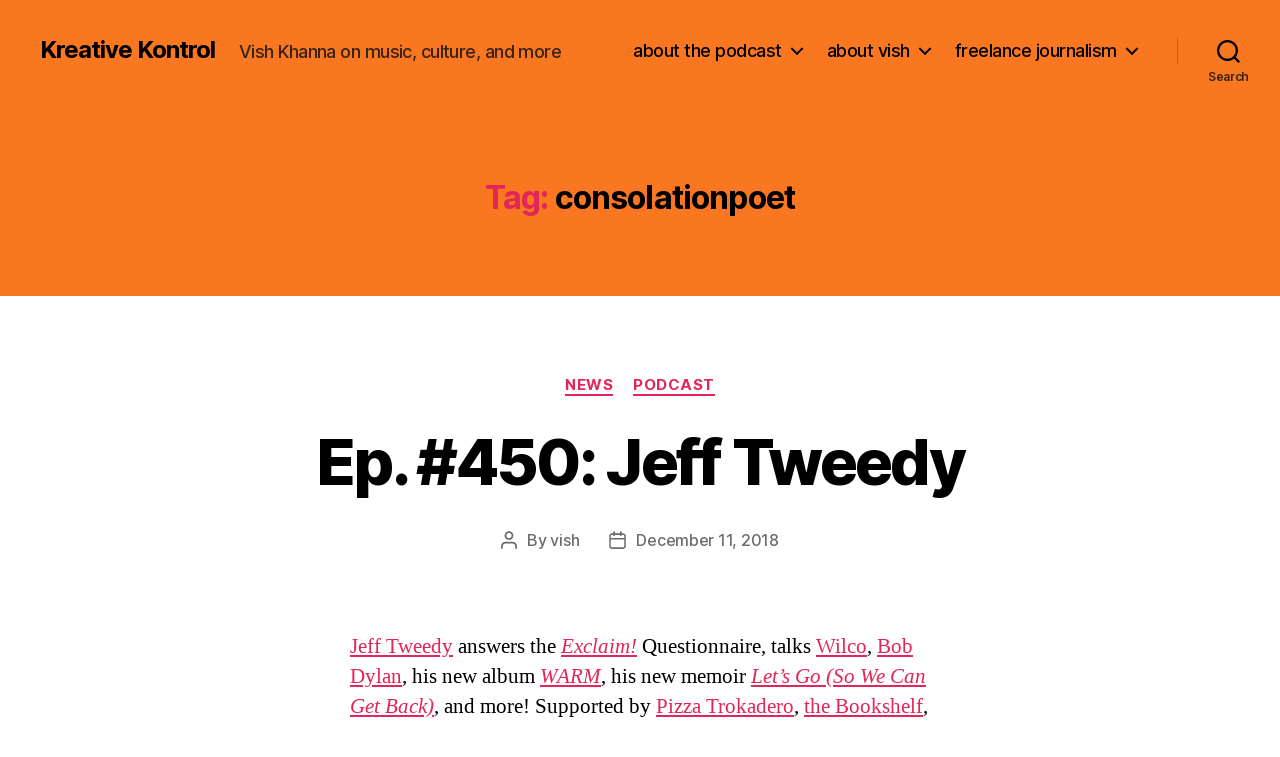

--- FILE ---
content_type: text/html; charset=UTF-8
request_url: http://vishkhanna.com/tag/consolationpoet/
body_size: 15289
content:
<!DOCTYPE html>

<html class="no-js" lang="en-US">

	<head>

		<meta charset="UTF-8">
		<meta name="viewport" content="width=device-width, initial-scale=1.0">

		<link rel="profile" href="https://gmpg.org/xfn/11">

		<meta name='robots' content='index, follow, max-image-preview:large, max-snippet:-1, max-video-preview:-1' />
	<style>img:is([sizes="auto" i], [sizes^="auto," i]) { contain-intrinsic-size: 3000px 1500px }</style>
	
	<!-- This site is optimized with the Yoast SEO plugin v26.3 - https://yoast.com/wordpress/plugins/seo/ -->
	<title>consolationpoet Archives - Kreative Kontrol</title>
	<link rel="canonical" href="http://vishkhanna.com/tag/consolationpoet/" />
	<meta property="og:locale" content="en_US" />
	<meta property="og:type" content="article" />
	<meta property="og:title" content="consolationpoet Archives - Kreative Kontrol" />
	<meta property="og:url" content="http://vishkhanna.com/tag/consolationpoet/" />
	<meta property="og:site_name" content="Kreative Kontrol" />
	<meta name="twitter:card" content="summary_large_image" />
	<script type="application/ld+json" class="yoast-schema-graph">{"@context":"https://schema.org","@graph":[{"@type":"CollectionPage","@id":"http://vishkhanna.com/tag/consolationpoet/","url":"http://vishkhanna.com/tag/consolationpoet/","name":"consolationpoet Archives - Kreative Kontrol","isPartOf":{"@id":"http://vishkhanna.com/#website"},"breadcrumb":{"@id":"http://vishkhanna.com/tag/consolationpoet/#breadcrumb"},"inLanguage":"en-US"},{"@type":"BreadcrumbList","@id":"http://vishkhanna.com/tag/consolationpoet/#breadcrumb","itemListElement":[{"@type":"ListItem","position":1,"name":"Home","item":"http://vishkhanna.com/"},{"@type":"ListItem","position":2,"name":"consolationpoet"}]},{"@type":"WebSite","@id":"http://vishkhanna.com/#website","url":"http://vishkhanna.com/","name":"Kreative Kontrol","description":"Vish Khanna on music, culture, and more","potentialAction":[{"@type":"SearchAction","target":{"@type":"EntryPoint","urlTemplate":"http://vishkhanna.com/?s={search_term_string}"},"query-input":{"@type":"PropertyValueSpecification","valueRequired":true,"valueName":"search_term_string"}}],"inLanguage":"en-US"}]}</script>
	<!-- / Yoast SEO plugin. -->


<script>
window._wpemojiSettings = {"baseUrl":"https:\/\/s.w.org\/images\/core\/emoji\/16.0.1\/72x72\/","ext":".png","svgUrl":"https:\/\/s.w.org\/images\/core\/emoji\/16.0.1\/svg\/","svgExt":".svg","source":{"concatemoji":"http:\/\/vishkhanna.com\/wp-includes\/js\/wp-emoji-release.min.js?ver=6.8.3"}};
/*! This file is auto-generated */
!function(s,n){var o,i,e;function c(e){try{var t={supportTests:e,timestamp:(new Date).valueOf()};sessionStorage.setItem(o,JSON.stringify(t))}catch(e){}}function p(e,t,n){e.clearRect(0,0,e.canvas.width,e.canvas.height),e.fillText(t,0,0);var t=new Uint32Array(e.getImageData(0,0,e.canvas.width,e.canvas.height).data),a=(e.clearRect(0,0,e.canvas.width,e.canvas.height),e.fillText(n,0,0),new Uint32Array(e.getImageData(0,0,e.canvas.width,e.canvas.height).data));return t.every(function(e,t){return e===a[t]})}function u(e,t){e.clearRect(0,0,e.canvas.width,e.canvas.height),e.fillText(t,0,0);for(var n=e.getImageData(16,16,1,1),a=0;a<n.data.length;a++)if(0!==n.data[a])return!1;return!0}function f(e,t,n,a){switch(t){case"flag":return n(e,"\ud83c\udff3\ufe0f\u200d\u26a7\ufe0f","\ud83c\udff3\ufe0f\u200b\u26a7\ufe0f")?!1:!n(e,"\ud83c\udde8\ud83c\uddf6","\ud83c\udde8\u200b\ud83c\uddf6")&&!n(e,"\ud83c\udff4\udb40\udc67\udb40\udc62\udb40\udc65\udb40\udc6e\udb40\udc67\udb40\udc7f","\ud83c\udff4\u200b\udb40\udc67\u200b\udb40\udc62\u200b\udb40\udc65\u200b\udb40\udc6e\u200b\udb40\udc67\u200b\udb40\udc7f");case"emoji":return!a(e,"\ud83e\udedf")}return!1}function g(e,t,n,a){var r="undefined"!=typeof WorkerGlobalScope&&self instanceof WorkerGlobalScope?new OffscreenCanvas(300,150):s.createElement("canvas"),o=r.getContext("2d",{willReadFrequently:!0}),i=(o.textBaseline="top",o.font="600 32px Arial",{});return e.forEach(function(e){i[e]=t(o,e,n,a)}),i}function t(e){var t=s.createElement("script");t.src=e,t.defer=!0,s.head.appendChild(t)}"undefined"!=typeof Promise&&(o="wpEmojiSettingsSupports",i=["flag","emoji"],n.supports={everything:!0,everythingExceptFlag:!0},e=new Promise(function(e){s.addEventListener("DOMContentLoaded",e,{once:!0})}),new Promise(function(t){var n=function(){try{var e=JSON.parse(sessionStorage.getItem(o));if("object"==typeof e&&"number"==typeof e.timestamp&&(new Date).valueOf()<e.timestamp+604800&&"object"==typeof e.supportTests)return e.supportTests}catch(e){}return null}();if(!n){if("undefined"!=typeof Worker&&"undefined"!=typeof OffscreenCanvas&&"undefined"!=typeof URL&&URL.createObjectURL&&"undefined"!=typeof Blob)try{var e="postMessage("+g.toString()+"("+[JSON.stringify(i),f.toString(),p.toString(),u.toString()].join(",")+"));",a=new Blob([e],{type:"text/javascript"}),r=new Worker(URL.createObjectURL(a),{name:"wpTestEmojiSupports"});return void(r.onmessage=function(e){c(n=e.data),r.terminate(),t(n)})}catch(e){}c(n=g(i,f,p,u))}t(n)}).then(function(e){for(var t in e)n.supports[t]=e[t],n.supports.everything=n.supports.everything&&n.supports[t],"flag"!==t&&(n.supports.everythingExceptFlag=n.supports.everythingExceptFlag&&n.supports[t]);n.supports.everythingExceptFlag=n.supports.everythingExceptFlag&&!n.supports.flag,n.DOMReady=!1,n.readyCallback=function(){n.DOMReady=!0}}).then(function(){return e}).then(function(){var e;n.supports.everything||(n.readyCallback(),(e=n.source||{}).concatemoji?t(e.concatemoji):e.wpemoji&&e.twemoji&&(t(e.twemoji),t(e.wpemoji)))}))}((window,document),window._wpemojiSettings);
</script>
<link rel='stylesheet' id='embedpress-css-css' href='http://vishkhanna.com/wp-content/plugins/embedpress/assets/css/embedpress.css?ver=1762282032' media='all' />
<link rel='stylesheet' id='embedpress-blocks-style-css' href='http://vishkhanna.com/wp-content/plugins/embedpress/assets/css/blocks.build.css?ver=1762282032' media='all' />
<style id='wp-emoji-styles-inline-css'>

	img.wp-smiley, img.emoji {
		display: inline !important;
		border: none !important;
		box-shadow: none !important;
		height: 1em !important;
		width: 1em !important;
		margin: 0 0.07em !important;
		vertical-align: -0.1em !important;
		background: none !important;
		padding: 0 !important;
	}
</style>
<link rel='stylesheet' id='wp-block-library-css' href='http://vishkhanna.com/wp-includes/css/dist/block-library/style.min.css?ver=6.8.3' media='all' />
<style id='classic-theme-styles-inline-css'>
/*! This file is auto-generated */
.wp-block-button__link{color:#fff;background-color:#32373c;border-radius:9999px;box-shadow:none;text-decoration:none;padding:calc(.667em + 2px) calc(1.333em + 2px);font-size:1.125em}.wp-block-file__button{background:#32373c;color:#fff;text-decoration:none}
</style>
<style id='powerpress-player-block-style-inline-css'>


</style>
<style id='global-styles-inline-css'>
:root{--wp--preset--aspect-ratio--square: 1;--wp--preset--aspect-ratio--4-3: 4/3;--wp--preset--aspect-ratio--3-4: 3/4;--wp--preset--aspect-ratio--3-2: 3/2;--wp--preset--aspect-ratio--2-3: 2/3;--wp--preset--aspect-ratio--16-9: 16/9;--wp--preset--aspect-ratio--9-16: 9/16;--wp--preset--color--black: #000000;--wp--preset--color--cyan-bluish-gray: #abb8c3;--wp--preset--color--white: #ffffff;--wp--preset--color--pale-pink: #f78da7;--wp--preset--color--vivid-red: #cf2e2e;--wp--preset--color--luminous-vivid-orange: #ff6900;--wp--preset--color--luminous-vivid-amber: #fcb900;--wp--preset--color--light-green-cyan: #7bdcb5;--wp--preset--color--vivid-green-cyan: #00d084;--wp--preset--color--pale-cyan-blue: #8ed1fc;--wp--preset--color--vivid-cyan-blue: #0693e3;--wp--preset--color--vivid-purple: #9b51e0;--wp--preset--color--accent: #e22658;--wp--preset--color--primary: #000000;--wp--preset--color--secondary: #6d6d6d;--wp--preset--color--subtle-background: #dbdbdb;--wp--preset--color--background: #ffffff;--wp--preset--gradient--vivid-cyan-blue-to-vivid-purple: linear-gradient(135deg,rgba(6,147,227,1) 0%,rgb(155,81,224) 100%);--wp--preset--gradient--light-green-cyan-to-vivid-green-cyan: linear-gradient(135deg,rgb(122,220,180) 0%,rgb(0,208,130) 100%);--wp--preset--gradient--luminous-vivid-amber-to-luminous-vivid-orange: linear-gradient(135deg,rgba(252,185,0,1) 0%,rgba(255,105,0,1) 100%);--wp--preset--gradient--luminous-vivid-orange-to-vivid-red: linear-gradient(135deg,rgba(255,105,0,1) 0%,rgb(207,46,46) 100%);--wp--preset--gradient--very-light-gray-to-cyan-bluish-gray: linear-gradient(135deg,rgb(238,238,238) 0%,rgb(169,184,195) 100%);--wp--preset--gradient--cool-to-warm-spectrum: linear-gradient(135deg,rgb(74,234,220) 0%,rgb(151,120,209) 20%,rgb(207,42,186) 40%,rgb(238,44,130) 60%,rgb(251,105,98) 80%,rgb(254,248,76) 100%);--wp--preset--gradient--blush-light-purple: linear-gradient(135deg,rgb(255,206,236) 0%,rgb(152,150,240) 100%);--wp--preset--gradient--blush-bordeaux: linear-gradient(135deg,rgb(254,205,165) 0%,rgb(254,45,45) 50%,rgb(107,0,62) 100%);--wp--preset--gradient--luminous-dusk: linear-gradient(135deg,rgb(255,203,112) 0%,rgb(199,81,192) 50%,rgb(65,88,208) 100%);--wp--preset--gradient--pale-ocean: linear-gradient(135deg,rgb(255,245,203) 0%,rgb(182,227,212) 50%,rgb(51,167,181) 100%);--wp--preset--gradient--electric-grass: linear-gradient(135deg,rgb(202,248,128) 0%,rgb(113,206,126) 100%);--wp--preset--gradient--midnight: linear-gradient(135deg,rgb(2,3,129) 0%,rgb(40,116,252) 100%);--wp--preset--font-size--small: 18px;--wp--preset--font-size--medium: 20px;--wp--preset--font-size--large: 26.25px;--wp--preset--font-size--x-large: 42px;--wp--preset--font-size--normal: 21px;--wp--preset--font-size--larger: 32px;--wp--preset--spacing--20: 0.44rem;--wp--preset--spacing--30: 0.67rem;--wp--preset--spacing--40: 1rem;--wp--preset--spacing--50: 1.5rem;--wp--preset--spacing--60: 2.25rem;--wp--preset--spacing--70: 3.38rem;--wp--preset--spacing--80: 5.06rem;--wp--preset--shadow--natural: 6px 6px 9px rgba(0, 0, 0, 0.2);--wp--preset--shadow--deep: 12px 12px 50px rgba(0, 0, 0, 0.4);--wp--preset--shadow--sharp: 6px 6px 0px rgba(0, 0, 0, 0.2);--wp--preset--shadow--outlined: 6px 6px 0px -3px rgba(255, 255, 255, 1), 6px 6px rgba(0, 0, 0, 1);--wp--preset--shadow--crisp: 6px 6px 0px rgba(0, 0, 0, 1);}:where(.is-layout-flex){gap: 0.5em;}:where(.is-layout-grid){gap: 0.5em;}body .is-layout-flex{display: flex;}.is-layout-flex{flex-wrap: wrap;align-items: center;}.is-layout-flex > :is(*, div){margin: 0;}body .is-layout-grid{display: grid;}.is-layout-grid > :is(*, div){margin: 0;}:where(.wp-block-columns.is-layout-flex){gap: 2em;}:where(.wp-block-columns.is-layout-grid){gap: 2em;}:where(.wp-block-post-template.is-layout-flex){gap: 1.25em;}:where(.wp-block-post-template.is-layout-grid){gap: 1.25em;}.has-black-color{color: var(--wp--preset--color--black) !important;}.has-cyan-bluish-gray-color{color: var(--wp--preset--color--cyan-bluish-gray) !important;}.has-white-color{color: var(--wp--preset--color--white) !important;}.has-pale-pink-color{color: var(--wp--preset--color--pale-pink) !important;}.has-vivid-red-color{color: var(--wp--preset--color--vivid-red) !important;}.has-luminous-vivid-orange-color{color: var(--wp--preset--color--luminous-vivid-orange) !important;}.has-luminous-vivid-amber-color{color: var(--wp--preset--color--luminous-vivid-amber) !important;}.has-light-green-cyan-color{color: var(--wp--preset--color--light-green-cyan) !important;}.has-vivid-green-cyan-color{color: var(--wp--preset--color--vivid-green-cyan) !important;}.has-pale-cyan-blue-color{color: var(--wp--preset--color--pale-cyan-blue) !important;}.has-vivid-cyan-blue-color{color: var(--wp--preset--color--vivid-cyan-blue) !important;}.has-vivid-purple-color{color: var(--wp--preset--color--vivid-purple) !important;}.has-black-background-color{background-color: var(--wp--preset--color--black) !important;}.has-cyan-bluish-gray-background-color{background-color: var(--wp--preset--color--cyan-bluish-gray) !important;}.has-white-background-color{background-color: var(--wp--preset--color--white) !important;}.has-pale-pink-background-color{background-color: var(--wp--preset--color--pale-pink) !important;}.has-vivid-red-background-color{background-color: var(--wp--preset--color--vivid-red) !important;}.has-luminous-vivid-orange-background-color{background-color: var(--wp--preset--color--luminous-vivid-orange) !important;}.has-luminous-vivid-amber-background-color{background-color: var(--wp--preset--color--luminous-vivid-amber) !important;}.has-light-green-cyan-background-color{background-color: var(--wp--preset--color--light-green-cyan) !important;}.has-vivid-green-cyan-background-color{background-color: var(--wp--preset--color--vivid-green-cyan) !important;}.has-pale-cyan-blue-background-color{background-color: var(--wp--preset--color--pale-cyan-blue) !important;}.has-vivid-cyan-blue-background-color{background-color: var(--wp--preset--color--vivid-cyan-blue) !important;}.has-vivid-purple-background-color{background-color: var(--wp--preset--color--vivid-purple) !important;}.has-black-border-color{border-color: var(--wp--preset--color--black) !important;}.has-cyan-bluish-gray-border-color{border-color: var(--wp--preset--color--cyan-bluish-gray) !important;}.has-white-border-color{border-color: var(--wp--preset--color--white) !important;}.has-pale-pink-border-color{border-color: var(--wp--preset--color--pale-pink) !important;}.has-vivid-red-border-color{border-color: var(--wp--preset--color--vivid-red) !important;}.has-luminous-vivid-orange-border-color{border-color: var(--wp--preset--color--luminous-vivid-orange) !important;}.has-luminous-vivid-amber-border-color{border-color: var(--wp--preset--color--luminous-vivid-amber) !important;}.has-light-green-cyan-border-color{border-color: var(--wp--preset--color--light-green-cyan) !important;}.has-vivid-green-cyan-border-color{border-color: var(--wp--preset--color--vivid-green-cyan) !important;}.has-pale-cyan-blue-border-color{border-color: var(--wp--preset--color--pale-cyan-blue) !important;}.has-vivid-cyan-blue-border-color{border-color: var(--wp--preset--color--vivid-cyan-blue) !important;}.has-vivid-purple-border-color{border-color: var(--wp--preset--color--vivid-purple) !important;}.has-vivid-cyan-blue-to-vivid-purple-gradient-background{background: var(--wp--preset--gradient--vivid-cyan-blue-to-vivid-purple) !important;}.has-light-green-cyan-to-vivid-green-cyan-gradient-background{background: var(--wp--preset--gradient--light-green-cyan-to-vivid-green-cyan) !important;}.has-luminous-vivid-amber-to-luminous-vivid-orange-gradient-background{background: var(--wp--preset--gradient--luminous-vivid-amber-to-luminous-vivid-orange) !important;}.has-luminous-vivid-orange-to-vivid-red-gradient-background{background: var(--wp--preset--gradient--luminous-vivid-orange-to-vivid-red) !important;}.has-very-light-gray-to-cyan-bluish-gray-gradient-background{background: var(--wp--preset--gradient--very-light-gray-to-cyan-bluish-gray) !important;}.has-cool-to-warm-spectrum-gradient-background{background: var(--wp--preset--gradient--cool-to-warm-spectrum) !important;}.has-blush-light-purple-gradient-background{background: var(--wp--preset--gradient--blush-light-purple) !important;}.has-blush-bordeaux-gradient-background{background: var(--wp--preset--gradient--blush-bordeaux) !important;}.has-luminous-dusk-gradient-background{background: var(--wp--preset--gradient--luminous-dusk) !important;}.has-pale-ocean-gradient-background{background: var(--wp--preset--gradient--pale-ocean) !important;}.has-electric-grass-gradient-background{background: var(--wp--preset--gradient--electric-grass) !important;}.has-midnight-gradient-background{background: var(--wp--preset--gradient--midnight) !important;}.has-small-font-size{font-size: var(--wp--preset--font-size--small) !important;}.has-medium-font-size{font-size: var(--wp--preset--font-size--medium) !important;}.has-large-font-size{font-size: var(--wp--preset--font-size--large) !important;}.has-x-large-font-size{font-size: var(--wp--preset--font-size--x-large) !important;}
:where(.wp-block-post-template.is-layout-flex){gap: 1.25em;}:where(.wp-block-post-template.is-layout-grid){gap: 1.25em;}
:where(.wp-block-columns.is-layout-flex){gap: 2em;}:where(.wp-block-columns.is-layout-grid){gap: 2em;}
:root :where(.wp-block-pullquote){font-size: 1.5em;line-height: 1.6;}
</style>
<link rel='stylesheet' id='twentytwenty-style-css' href='http://vishkhanna.com/wp-content/themes/twentytwenty/style.css?ver=2.9' media='all' />
<style id='twentytwenty-style-inline-css'>
.color-accent,.color-accent-hover:hover,.color-accent-hover:focus,:root .has-accent-color,.has-drop-cap:not(:focus):first-letter,.wp-block-button.is-style-outline,a { color: #e22658; }blockquote,.border-color-accent,.border-color-accent-hover:hover,.border-color-accent-hover:focus { border-color: #e22658; }button,.button,.faux-button,.wp-block-button__link,.wp-block-file .wp-block-file__button,input[type="button"],input[type="reset"],input[type="submit"],.bg-accent,.bg-accent-hover:hover,.bg-accent-hover:focus,:root .has-accent-background-color,.comment-reply-link { background-color: #e22658; }.fill-children-accent,.fill-children-accent * { fill: #e22658; }:root .has-background-color,button,.button,.faux-button,.wp-block-button__link,.wp-block-file__button,input[type="button"],input[type="reset"],input[type="submit"],.wp-block-button,.comment-reply-link,.has-background.has-primary-background-color:not(.has-text-color),.has-background.has-primary-background-color *:not(.has-text-color),.has-background.has-accent-background-color:not(.has-text-color),.has-background.has-accent-background-color *:not(.has-text-color) { color: #ffffff; }:root .has-background-background-color { background-color: #ffffff; }body,.entry-title a,:root .has-primary-color { color: #000000; }:root .has-primary-background-color { background-color: #000000; }cite,figcaption,.wp-caption-text,.post-meta,.entry-content .wp-block-archives li,.entry-content .wp-block-categories li,.entry-content .wp-block-latest-posts li,.wp-block-latest-comments__comment-date,.wp-block-latest-posts__post-date,.wp-block-embed figcaption,.wp-block-image figcaption,.wp-block-pullquote cite,.comment-metadata,.comment-respond .comment-notes,.comment-respond .logged-in-as,.pagination .dots,.entry-content hr:not(.has-background),hr.styled-separator,:root .has-secondary-color { color: #6d6d6d; }:root .has-secondary-background-color { background-color: #6d6d6d; }pre,fieldset,input,textarea,table,table *,hr { border-color: #dbdbdb; }caption,code,code,kbd,samp,.wp-block-table.is-style-stripes tbody tr:nth-child(odd),:root .has-subtle-background-background-color { background-color: #dbdbdb; }.wp-block-table.is-style-stripes { border-bottom-color: #dbdbdb; }.wp-block-latest-posts.is-grid li { border-top-color: #dbdbdb; }:root .has-subtle-background-color { color: #dbdbdb; }body:not(.overlay-header) .primary-menu > li > a,body:not(.overlay-header) .primary-menu > li > .icon,.modal-menu a,.footer-menu a, .footer-widgets a:where(:not(.wp-block-button__link)),#site-footer .wp-block-button.is-style-outline,.wp-block-pullquote:before,.singular:not(.overlay-header) .entry-header a,.archive-header a,.header-footer-group .color-accent,.header-footer-group .color-accent-hover:hover { color: #690621; }.social-icons a,#site-footer button:not(.toggle),#site-footer .button,#site-footer .faux-button,#site-footer .wp-block-button__link,#site-footer .wp-block-file__button,#site-footer input[type="button"],#site-footer input[type="reset"],#site-footer input[type="submit"] { background-color: #690621; }.social-icons a,body:not(.overlay-header) .primary-menu ul,.header-footer-group button,.header-footer-group .button,.header-footer-group .faux-button,.header-footer-group .wp-block-button:not(.is-style-outline) .wp-block-button__link,.header-footer-group .wp-block-file__button,.header-footer-group input[type="button"],.header-footer-group input[type="reset"],.header-footer-group input[type="submit"] { color: #f97720; }#site-header,.footer-nav-widgets-wrapper,#site-footer,.menu-modal,.menu-modal-inner,.search-modal-inner,.archive-header,.singular .entry-header,.singular .featured-media:before,.wp-block-pullquote:before { background-color: #f97720; }.header-footer-group,body:not(.overlay-header) #site-header .toggle,.menu-modal .toggle { color: #000000; }body:not(.overlay-header) .primary-menu ul { background-color: #000000; }body:not(.overlay-header) .primary-menu > li > ul:after { border-bottom-color: #000000; }body:not(.overlay-header) .primary-menu ul ul:after { border-left-color: #000000; }.site-description,body:not(.overlay-header) .toggle-inner .toggle-text,.widget .post-date,.widget .rss-date,.widget_archive li,.widget_categories li,.widget cite,.widget_pages li,.widget_meta li,.widget_nav_menu li,.powered-by-wordpress,.footer-credits .privacy-policy,.to-the-top,.singular .entry-header .post-meta,.singular:not(.overlay-header) .entry-header .post-meta a { color: #382214; }.header-footer-group pre,.header-footer-group fieldset,.header-footer-group input,.header-footer-group textarea,.header-footer-group table,.header-footer-group table *,.footer-nav-widgets-wrapper,#site-footer,.menu-modal nav *,.footer-widgets-outer-wrapper,.footer-top { border-color: #da5a05; }.header-footer-group table caption,body:not(.overlay-header) .header-inner .toggle-wrapper::before { background-color: #da5a05; }
</style>
<link rel='stylesheet' id='twentytwenty-fonts-css' href='http://vishkhanna.com/wp-content/themes/twentytwenty/assets/css/font-inter.css?ver=2.9' media='all' />
<link rel='stylesheet' id='twentytwenty-print-style-css' href='http://vishkhanna.com/wp-content/themes/twentytwenty/print.css?ver=2.9' media='print' />
<link rel='stylesheet' id='flick-css' href='http://vishkhanna.com/wp-content/plugins/mailchimp/assets/css/flick/flick.css?ver=2.0.0' media='all' />
<link rel='stylesheet' id='mailchimp_sf_main_css-css' href='http://vishkhanna.com/wp-content/plugins/mailchimp/assets/css/frontend.css?ver=2.0.0' media='all' />
<link rel='stylesheet' id='cb_p6-css-main-css' href='http://vishkhanna.com/wp-content/plugins/patron-button-and-widgets-by-codebard/plugin/templates/default/style.css?ver=6.8.3' media='all' />
<script src="http://vishkhanna.com/wp-includes/js/jquery/jquery.min.js?ver=3.7.1" id="jquery-core-js"></script>
<script src="http://vishkhanna.com/wp-includes/js/jquery/jquery-migrate.min.js?ver=3.4.1" id="jquery-migrate-js"></script>
<link rel="https://api.w.org/" href="http://vishkhanna.com/wp-json/" /><link rel="alternate" title="JSON" type="application/json" href="http://vishkhanna.com/wp-json/wp/v2/tags/5984" /><link rel="EditURI" type="application/rsd+xml" title="RSD" href="http://vishkhanna.com/xmlrpc.php?rsd" />
<meta name="generator" content="WordPress 6.8.3" />
<link rel="icon" href="http://vishkhanna.com/wp-content/uploads/2017/04/kreative_kontrol_head_logo_favicon.jpg" type="image/x-icon" /><script>
  (function(i,s,o,g,r,a,m){i['GoogleAnalyticsObject']=r;i[r]=i[r]||function(){
  (i[r].q=i[r].q||[]).push(arguments)},i[r].l=1*new Date();a=s.createElement(o),
  m=s.getElementsByTagName(o)[0];a.async=1;a.src=g;m.parentNode.insertBefore(a,m)
  })(window,document,'script','//www.google-analytics.com/analytics.js','ga');

  ga('create', 'UA-41888911-1', 'vishkhanna.com');
  ga('send', 'pageview');

</script>            <script type="text/javascript"><!--
                                function powerpress_pinw(pinw_url){window.open(pinw_url, 'PowerPressPlayer','toolbar=0,status=0,resizable=1,width=460,height=320');	return false;}
                //-->

                // tabnab protection
                window.addEventListener('load', function () {
                    // make all links have rel="noopener noreferrer"
                    document.querySelectorAll('a[target="_blank"]').forEach(link => {
                        link.setAttribute('rel', 'noopener noreferrer');
                    });
                });
            </script>
            	<script>document.documentElement.className = document.documentElement.className.replace( 'no-js', 'js' );</script>
	<style id="custom-background-css">
body.custom-background { background-color: #ffffff; }
</style>
	<link rel="icon" href="http://vishkhanna.com/wp-content/uploads/2019/11/cropped-kreative_kontrol_head_logo_3000x3000_orange-scaled-32x32.jpg" sizes="32x32" />
<link rel="icon" href="http://vishkhanna.com/wp-content/uploads/2019/11/cropped-kreative_kontrol_head_logo_3000x3000_orange-scaled-192x192.jpg" sizes="192x192" />
<link rel="apple-touch-icon" href="http://vishkhanna.com/wp-content/uploads/2019/11/cropped-kreative_kontrol_head_logo_3000x3000_orange-scaled-180x180.jpg" />
<meta name="msapplication-TileImage" content="http://vishkhanna.com/wp-content/uploads/2019/11/cropped-kreative_kontrol_head_logo_3000x3000_orange-scaled-270x270.jpg" />

	</head>

	<body class="archive tag tag-consolationpoet tag-5984 custom-background wp-embed-responsive wp-theme-twentytwenty enable-search-modal has-no-pagination showing-comments show-avatars footer-top-visible">

		<a class="skip-link screen-reader-text" href="#site-content">Skip to the content</a>
		<header id="site-header" class="header-footer-group">

			<div class="header-inner section-inner">

				<div class="header-titles-wrapper">

					
						<button class="toggle search-toggle mobile-search-toggle" data-toggle-target=".search-modal" data-toggle-body-class="showing-search-modal" data-set-focus=".search-modal .search-field" aria-expanded="false">
							<span class="toggle-inner">
								<span class="toggle-icon">
									<svg class="svg-icon" aria-hidden="true" role="img" focusable="false" xmlns="http://www.w3.org/2000/svg" width="23" height="23" viewBox="0 0 23 23"><path d="M38.710696,48.0601792 L43,52.3494831 L41.3494831,54 L37.0601792,49.710696 C35.2632422,51.1481185 32.9839107,52.0076499 30.5038249,52.0076499 C24.7027226,52.0076499 20,47.3049272 20,41.5038249 C20,35.7027226 24.7027226,31 30.5038249,31 C36.3049272,31 41.0076499,35.7027226 41.0076499,41.5038249 C41.0076499,43.9839107 40.1481185,46.2632422 38.710696,48.0601792 Z M36.3875844,47.1716785 C37.8030221,45.7026647 38.6734666,43.7048964 38.6734666,41.5038249 C38.6734666,36.9918565 35.0157934,33.3341833 30.5038249,33.3341833 C25.9918565,33.3341833 22.3341833,36.9918565 22.3341833,41.5038249 C22.3341833,46.0157934 25.9918565,49.6734666 30.5038249,49.6734666 C32.7048964,49.6734666 34.7026647,48.8030221 36.1716785,47.3875844 C36.2023931,47.347638 36.2360451,47.3092237 36.2726343,47.2726343 C36.3092237,47.2360451 36.347638,47.2023931 36.3875844,47.1716785 Z" transform="translate(-20 -31)" /></svg>								</span>
								<span class="toggle-text">Search</span>
							</span>
						</button><!-- .search-toggle -->

					
					<div class="header-titles">

						<div class="site-title faux-heading"><a href="http://vishkhanna.com/" rel="home">Kreative Kontrol</a></div><div class="site-description">Vish Khanna on music, culture, and more</div><!-- .site-description -->
					</div><!-- .header-titles -->

					<button class="toggle nav-toggle mobile-nav-toggle" data-toggle-target=".menu-modal"  data-toggle-body-class="showing-menu-modal" aria-expanded="false" data-set-focus=".close-nav-toggle">
						<span class="toggle-inner">
							<span class="toggle-icon">
								<svg class="svg-icon" aria-hidden="true" role="img" focusable="false" xmlns="http://www.w3.org/2000/svg" width="26" height="7" viewBox="0 0 26 7"><path fill-rule="evenodd" d="M332.5,45 C330.567003,45 329,43.4329966 329,41.5 C329,39.5670034 330.567003,38 332.5,38 C334.432997,38 336,39.5670034 336,41.5 C336,43.4329966 334.432997,45 332.5,45 Z M342,45 C340.067003,45 338.5,43.4329966 338.5,41.5 C338.5,39.5670034 340.067003,38 342,38 C343.932997,38 345.5,39.5670034 345.5,41.5 C345.5,43.4329966 343.932997,45 342,45 Z M351.5,45 C349.567003,45 348,43.4329966 348,41.5 C348,39.5670034 349.567003,38 351.5,38 C353.432997,38 355,39.5670034 355,41.5 C355,43.4329966 353.432997,45 351.5,45 Z" transform="translate(-329 -38)" /></svg>							</span>
							<span class="toggle-text">Menu</span>
						</span>
					</button><!-- .nav-toggle -->

				</div><!-- .header-titles-wrapper -->

				<div class="header-navigation-wrapper">

					
							<nav class="primary-menu-wrapper" aria-label="Horizontal">

								<ul class="primary-menu reset-list-style">

								<li class="page_item page-item-1530 page_item_has_children menu-item-has-children"><a href="http://vishkhanna.com/kreative-kontrol/">about the podcast</a><span class="icon"></span>
<ul class='children'>
	<li class="page_item page-item-37336"><a href="http://vishkhanna.com/kreative-kontrol/episodes-guest-list/">Episodes/Guest List</a></li>
	<li class="page_item page-item-133675"><a href="http://vishkhanna.com/kreative-kontrol/patreon-exklusives/">Patreon ExKlusives</a></li>
</ul>
</li>
<li class="page_item page-item-2 page_item_has_children menu-item-has-children"><a href="http://vishkhanna.com/about/">about vish</a><span class="icon"></span>
<ul class='children'>
	<li class="page_item page-item-138190"><a href="http://vishkhanna.com/about/photos-of-vish/">photos of vish</a></li>
	<li class="page_item page-item-10 page_item_has_children menu-item-has-children"><a href="http://vishkhanna.com/about/mich-vish-interracial-morning-show/">Mich Vish Interracial Morning Show!</a><span class="icon"></span>
	<ul class='children'>
		<li class="page_item page-item-148"><a href="http://vishkhanna.com/about/mich-vish-interracial-morning-show/2005-episodesinterviews/">2005 Episodes/Interviews</a></li>
		<li class="page_item page-item-151"><a href="http://vishkhanna.com/about/mich-vish-interracial-morning-show/2006-episodesinterviews/">2006 Episodes/Interviews</a></li>
		<li class="page_item page-item-154"><a href="http://vishkhanna.com/about/mich-vish-interracial-morning-show/2007-episodesinterviews/">2007 Episodes/Interviews</a></li>
		<li class="page_item page-item-157"><a href="http://vishkhanna.com/about/mich-vish-interracial-morning-show/2008-episodesinterviews/">2008 Episodes/Interviews</a></li>
		<li class="page_item page-item-501"><a href="http://vishkhanna.com/about/mich-vish-interracial-morning-show/2009-episodesinterviews/">2009 Episodes/Interviews</a></li>
		<li class="page_item page-item-1125"><a href="http://vishkhanna.com/about/mich-vish-interracial-morning-show/2010-episodesinterviews/">2010 Episodes/Interviews</a></li>
	</ul>
</li>
	<li class="page_item page-item-21"><a href="http://vishkhanna.com/about/discography-that-no-one-cares-about/">Discography</a></li>
</ul>
</li>
<li class="page_item page-item-8 page_item_has_children menu-item-has-children"><a href="http://vishkhanna.com/articles/">freelance journalism</a><span class="icon"></span>
<ul class='children'>
	<li class="page_item page-item-683"><a href="http://vishkhanna.com/articles/signal-to-noise-pieces/">Signal to Noise Pieces</a></li>
</ul>
</li>

								</ul>

							</nav><!-- .primary-menu-wrapper -->

						
						<div class="header-toggles hide-no-js">

						
							<div class="toggle-wrapper search-toggle-wrapper">

								<button class="toggle search-toggle desktop-search-toggle" data-toggle-target=".search-modal" data-toggle-body-class="showing-search-modal" data-set-focus=".search-modal .search-field" aria-expanded="false">
									<span class="toggle-inner">
										<svg class="svg-icon" aria-hidden="true" role="img" focusable="false" xmlns="http://www.w3.org/2000/svg" width="23" height="23" viewBox="0 0 23 23"><path d="M38.710696,48.0601792 L43,52.3494831 L41.3494831,54 L37.0601792,49.710696 C35.2632422,51.1481185 32.9839107,52.0076499 30.5038249,52.0076499 C24.7027226,52.0076499 20,47.3049272 20,41.5038249 C20,35.7027226 24.7027226,31 30.5038249,31 C36.3049272,31 41.0076499,35.7027226 41.0076499,41.5038249 C41.0076499,43.9839107 40.1481185,46.2632422 38.710696,48.0601792 Z M36.3875844,47.1716785 C37.8030221,45.7026647 38.6734666,43.7048964 38.6734666,41.5038249 C38.6734666,36.9918565 35.0157934,33.3341833 30.5038249,33.3341833 C25.9918565,33.3341833 22.3341833,36.9918565 22.3341833,41.5038249 C22.3341833,46.0157934 25.9918565,49.6734666 30.5038249,49.6734666 C32.7048964,49.6734666 34.7026647,48.8030221 36.1716785,47.3875844 C36.2023931,47.347638 36.2360451,47.3092237 36.2726343,47.2726343 C36.3092237,47.2360451 36.347638,47.2023931 36.3875844,47.1716785 Z" transform="translate(-20 -31)" /></svg>										<span class="toggle-text">Search</span>
									</span>
								</button><!-- .search-toggle -->

							</div>

							
						</div><!-- .header-toggles -->
						
				</div><!-- .header-navigation-wrapper -->

			</div><!-- .header-inner -->

			<div class="search-modal cover-modal header-footer-group" data-modal-target-string=".search-modal" role="dialog" aria-modal="true" aria-label="Search">

	<div class="search-modal-inner modal-inner">

		<div class="section-inner">

			<form role="search" aria-label="Search for:" method="get" class="search-form" action="http://vishkhanna.com/">
	<label for="search-form-1">
		<span class="screen-reader-text">
			Search for:		</span>
		<input type="search" id="search-form-1" class="search-field" placeholder="Search &hellip;" value="" name="s" />
	</label>
	<input type="submit" class="search-submit" value="Search" />
</form>

			<button class="toggle search-untoggle close-search-toggle fill-children-current-color" data-toggle-target=".search-modal" data-toggle-body-class="showing-search-modal" data-set-focus=".search-modal .search-field">
				<span class="screen-reader-text">
					Close search				</span>
				<svg class="svg-icon" aria-hidden="true" role="img" focusable="false" xmlns="http://www.w3.org/2000/svg" width="16" height="16" viewBox="0 0 16 16"><polygon fill="" fill-rule="evenodd" points="6.852 7.649 .399 1.195 1.445 .149 7.899 6.602 14.352 .149 15.399 1.195 8.945 7.649 15.399 14.102 14.352 15.149 7.899 8.695 1.445 15.149 .399 14.102" /></svg>			</button><!-- .search-toggle -->

		</div><!-- .section-inner -->

	</div><!-- .search-modal-inner -->

</div><!-- .menu-modal -->

		</header><!-- #site-header -->

		
<div class="menu-modal cover-modal header-footer-group" data-modal-target-string=".menu-modal">

	<div class="menu-modal-inner modal-inner">

		<div class="menu-wrapper section-inner">

			<div class="menu-top">

				<button class="toggle close-nav-toggle fill-children-current-color" data-toggle-target=".menu-modal" data-toggle-body-class="showing-menu-modal" data-set-focus=".menu-modal">
					<span class="toggle-text">Close Menu</span>
					<svg class="svg-icon" aria-hidden="true" role="img" focusable="false" xmlns="http://www.w3.org/2000/svg" width="16" height="16" viewBox="0 0 16 16"><polygon fill="" fill-rule="evenodd" points="6.852 7.649 .399 1.195 1.445 .149 7.899 6.602 14.352 .149 15.399 1.195 8.945 7.649 15.399 14.102 14.352 15.149 7.899 8.695 1.445 15.149 .399 14.102" /></svg>				</button><!-- .nav-toggle -->

				
					<nav class="mobile-menu" aria-label="Mobile">

						<ul class="modal-menu reset-list-style">

						<li class="page_item page-item-1530 page_item_has_children menu-item-has-children"><div class="ancestor-wrapper"><a href="http://vishkhanna.com/kreative-kontrol/">about the podcast</a><button class="toggle sub-menu-toggle fill-children-current-color" data-toggle-target=".menu-modal .page-item-1530 > ul" data-toggle-type="slidetoggle" data-toggle-duration="250" aria-expanded="false"><span class="screen-reader-text">Show sub menu</span><svg class="svg-icon" aria-hidden="true" role="img" focusable="false" xmlns="http://www.w3.org/2000/svg" width="20" height="12" viewBox="0 0 20 12"><polygon fill="" fill-rule="evenodd" points="1319.899 365.778 1327.678 358 1329.799 360.121 1319.899 370.021 1310 360.121 1312.121 358" transform="translate(-1310 -358)" /></svg></button></div><!-- .ancestor-wrapper -->
<ul class='children'>
	<li class="page_item page-item-37336"><div class="ancestor-wrapper"><a href="http://vishkhanna.com/kreative-kontrol/episodes-guest-list/">Episodes/Guest List</a></div><!-- .ancestor-wrapper --></li>
	<li class="page_item page-item-133675"><div class="ancestor-wrapper"><a href="http://vishkhanna.com/kreative-kontrol/patreon-exklusives/">Patreon ExKlusives</a></div><!-- .ancestor-wrapper --></li>
</ul>
</li>
<li class="page_item page-item-2 page_item_has_children menu-item-has-children"><div class="ancestor-wrapper"><a href="http://vishkhanna.com/about/">about vish</a><button class="toggle sub-menu-toggle fill-children-current-color" data-toggle-target=".menu-modal .page-item-2 > ul" data-toggle-type="slidetoggle" data-toggle-duration="250" aria-expanded="false"><span class="screen-reader-text">Show sub menu</span><svg class="svg-icon" aria-hidden="true" role="img" focusable="false" xmlns="http://www.w3.org/2000/svg" width="20" height="12" viewBox="0 0 20 12"><polygon fill="" fill-rule="evenodd" points="1319.899 365.778 1327.678 358 1329.799 360.121 1319.899 370.021 1310 360.121 1312.121 358" transform="translate(-1310 -358)" /></svg></button></div><!-- .ancestor-wrapper -->
<ul class='children'>
	<li class="page_item page-item-138190"><div class="ancestor-wrapper"><a href="http://vishkhanna.com/about/photos-of-vish/">photos of vish</a></div><!-- .ancestor-wrapper --></li>
	<li class="page_item page-item-10 page_item_has_children menu-item-has-children"><div class="ancestor-wrapper"><a href="http://vishkhanna.com/about/mich-vish-interracial-morning-show/">Mich Vish Interracial Morning Show!</a><button class="toggle sub-menu-toggle fill-children-current-color" data-toggle-target=".menu-modal .page-item-10 > ul" data-toggle-type="slidetoggle" data-toggle-duration="250" aria-expanded="false"><span class="screen-reader-text">Show sub menu</span><svg class="svg-icon" aria-hidden="true" role="img" focusable="false" xmlns="http://www.w3.org/2000/svg" width="20" height="12" viewBox="0 0 20 12"><polygon fill="" fill-rule="evenodd" points="1319.899 365.778 1327.678 358 1329.799 360.121 1319.899 370.021 1310 360.121 1312.121 358" transform="translate(-1310 -358)" /></svg></button></div><!-- .ancestor-wrapper -->
	<ul class='children'>
		<li class="page_item page-item-148"><div class="ancestor-wrapper"><a href="http://vishkhanna.com/about/mich-vish-interracial-morning-show/2005-episodesinterviews/">2005 Episodes/Interviews</a></div><!-- .ancestor-wrapper --></li>
		<li class="page_item page-item-151"><div class="ancestor-wrapper"><a href="http://vishkhanna.com/about/mich-vish-interracial-morning-show/2006-episodesinterviews/">2006 Episodes/Interviews</a></div><!-- .ancestor-wrapper --></li>
		<li class="page_item page-item-154"><div class="ancestor-wrapper"><a href="http://vishkhanna.com/about/mich-vish-interracial-morning-show/2007-episodesinterviews/">2007 Episodes/Interviews</a></div><!-- .ancestor-wrapper --></li>
		<li class="page_item page-item-157"><div class="ancestor-wrapper"><a href="http://vishkhanna.com/about/mich-vish-interracial-morning-show/2008-episodesinterviews/">2008 Episodes/Interviews</a></div><!-- .ancestor-wrapper --></li>
		<li class="page_item page-item-501"><div class="ancestor-wrapper"><a href="http://vishkhanna.com/about/mich-vish-interracial-morning-show/2009-episodesinterviews/">2009 Episodes/Interviews</a></div><!-- .ancestor-wrapper --></li>
		<li class="page_item page-item-1125"><div class="ancestor-wrapper"><a href="http://vishkhanna.com/about/mich-vish-interracial-morning-show/2010-episodesinterviews/">2010 Episodes/Interviews</a></div><!-- .ancestor-wrapper --></li>
	</ul>
</li>
	<li class="page_item page-item-21"><div class="ancestor-wrapper"><a href="http://vishkhanna.com/about/discography-that-no-one-cares-about/">Discography</a></div><!-- .ancestor-wrapper --></li>
</ul>
</li>
<li class="page_item page-item-8 page_item_has_children menu-item-has-children"><div class="ancestor-wrapper"><a href="http://vishkhanna.com/articles/">freelance journalism</a><button class="toggle sub-menu-toggle fill-children-current-color" data-toggle-target=".menu-modal .page-item-8 > ul" data-toggle-type="slidetoggle" data-toggle-duration="250" aria-expanded="false"><span class="screen-reader-text">Show sub menu</span><svg class="svg-icon" aria-hidden="true" role="img" focusable="false" xmlns="http://www.w3.org/2000/svg" width="20" height="12" viewBox="0 0 20 12"><polygon fill="" fill-rule="evenodd" points="1319.899 365.778 1327.678 358 1329.799 360.121 1319.899 370.021 1310 360.121 1312.121 358" transform="translate(-1310 -358)" /></svg></button></div><!-- .ancestor-wrapper -->
<ul class='children'>
	<li class="page_item page-item-683"><div class="ancestor-wrapper"><a href="http://vishkhanna.com/articles/signal-to-noise-pieces/">Signal to Noise Pieces</a></div><!-- .ancestor-wrapper --></li>
</ul>
</li>

						</ul>

					</nav>

					
			</div><!-- .menu-top -->

			<div class="menu-bottom">

				
			</div><!-- .menu-bottom -->

		</div><!-- .menu-wrapper -->

	</div><!-- .menu-modal-inner -->

</div><!-- .menu-modal -->

<main id="site-content">

	
		<header class="archive-header has-text-align-center header-footer-group">

			<div class="archive-header-inner section-inner medium">

									<h1 class="archive-title"><span class="color-accent">Tag:</span> <span>consolationpoet</span></h1>
				
				
			</div><!-- .archive-header-inner -->

		</header><!-- .archive-header -->

		
<article class="post-5649 post type-post status-publish format-standard hentry category-news category-kreativekontrol tag-aerosmith tag-americanaramatour tag-anxiety tag-ashtonkutcher tag-bobdylan tag-bobweir tag-canada tag-cannabis tag-chicago tag-ciceros tag-coachella tag-consolationpoet tag-davidbowie tag-dbpm tag-depression tag-drugaddiction tag-duttonbooks tag-exclaim tag-fear tag-feist tag-georgesaunders tag-illinois tag-jamesturrell tag-jefftweedy tag-johnstirrat tag-letsgosowecangetback tag-librarymusic tag-loungeax tag-marktwain tag-massmoca tag-mymorningjacket tag-napping tag-nelscline tag-patsansone tag-pilot tag-polyphagia tag-questionnaire tag-raccoon tag-recordbar tag-richardthompson tag-rollingthunderrevue tag-solidsound tag-suemillertweedy tag-theloungeaxdefenseandrelocationcompactdisc tag-thelyrars tag-touchandgorecords tag-uncletupelo tag-warm tag-wilco" id="post-5649">

	
<header class="entry-header has-text-align-center">

	<div class="entry-header-inner section-inner medium">

		
			<div class="entry-categories">
				<span class="screen-reader-text">
					Categories				</span>
				<div class="entry-categories-inner">
					<a href="http://vishkhanna.com/category/news/" rel="category tag">News</a> <a href="http://vishkhanna.com/category/kreativekontrol/" rel="category tag">Podcast</a>				</div><!-- .entry-categories-inner -->
			</div><!-- .entry-categories -->

			<h2 class="entry-title heading-size-1"><a href="http://vishkhanna.com/2018/12/11/ep-450-jeff-tweedy/">Ep. #450: Jeff Tweedy</a></h2>
		<div class="post-meta-wrapper post-meta-single post-meta-single-top">

			<ul class="post-meta">

									<li class="post-author meta-wrapper">
						<span class="meta-icon">
							<span class="screen-reader-text">
								Post author							</span>
							<svg class="svg-icon" aria-hidden="true" role="img" focusable="false" xmlns="http://www.w3.org/2000/svg" width="18" height="20" viewBox="0 0 18 20"><path fill="" d="M18,19 C18,19.5522847 17.5522847,20 17,20 C16.4477153,20 16,19.5522847 16,19 L16,17 C16,15.3431458 14.6568542,14 13,14 L5,14 C3.34314575,14 2,15.3431458 2,17 L2,19 C2,19.5522847 1.55228475,20 1,20 C0.44771525,20 0,19.5522847 0,19 L0,17 C0,14.2385763 2.23857625,12 5,12 L13,12 C15.7614237,12 18,14.2385763 18,17 L18,19 Z M9,10 C6.23857625,10 4,7.76142375 4,5 C4,2.23857625 6.23857625,0 9,0 C11.7614237,0 14,2.23857625 14,5 C14,7.76142375 11.7614237,10 9,10 Z M9,8 C10.6568542,8 12,6.65685425 12,5 C12,3.34314575 10.6568542,2 9,2 C7.34314575,2 6,3.34314575 6,5 C6,6.65685425 7.34314575,8 9,8 Z" /></svg>						</span>
						<span class="meta-text">
							By <a href="http://vishkhanna.com/author/admin/">vish</a>						</span>
					</li>
										<li class="post-date meta-wrapper">
						<span class="meta-icon">
							<span class="screen-reader-text">
								Post date							</span>
							<svg class="svg-icon" aria-hidden="true" role="img" focusable="false" xmlns="http://www.w3.org/2000/svg" width="18" height="19" viewBox="0 0 18 19"><path fill="" d="M4.60069444,4.09375 L3.25,4.09375 C2.47334957,4.09375 1.84375,4.72334957 1.84375,5.5 L1.84375,7.26736111 L16.15625,7.26736111 L16.15625,5.5 C16.15625,4.72334957 15.5266504,4.09375 14.75,4.09375 L13.3993056,4.09375 L13.3993056,4.55555556 C13.3993056,5.02154581 13.0215458,5.39930556 12.5555556,5.39930556 C12.0895653,5.39930556 11.7118056,5.02154581 11.7118056,4.55555556 L11.7118056,4.09375 L6.28819444,4.09375 L6.28819444,4.55555556 C6.28819444,5.02154581 5.9104347,5.39930556 5.44444444,5.39930556 C4.97845419,5.39930556 4.60069444,5.02154581 4.60069444,4.55555556 L4.60069444,4.09375 Z M6.28819444,2.40625 L11.7118056,2.40625 L11.7118056,1 C11.7118056,0.534009742 12.0895653,0.15625 12.5555556,0.15625 C13.0215458,0.15625 13.3993056,0.534009742 13.3993056,1 L13.3993056,2.40625 L14.75,2.40625 C16.4586309,2.40625 17.84375,3.79136906 17.84375,5.5 L17.84375,15.875 C17.84375,17.5836309 16.4586309,18.96875 14.75,18.96875 L3.25,18.96875 C1.54136906,18.96875 0.15625,17.5836309 0.15625,15.875 L0.15625,5.5 C0.15625,3.79136906 1.54136906,2.40625 3.25,2.40625 L4.60069444,2.40625 L4.60069444,1 C4.60069444,0.534009742 4.97845419,0.15625 5.44444444,0.15625 C5.9104347,0.15625 6.28819444,0.534009742 6.28819444,1 L6.28819444,2.40625 Z M1.84375,8.95486111 L1.84375,15.875 C1.84375,16.6516504 2.47334957,17.28125 3.25,17.28125 L14.75,17.28125 C15.5266504,17.28125 16.15625,16.6516504 16.15625,15.875 L16.15625,8.95486111 L1.84375,8.95486111 Z" /></svg>						</span>
						<span class="meta-text">
							<a href="http://vishkhanna.com/2018/12/11/ep-450-jeff-tweedy/">December 11, 2018</a>
						</span>
					</li>
					
			</ul><!-- .post-meta -->

		</div><!-- .post-meta-wrapper -->

		
	</div><!-- .entry-header-inner -->

</header><!-- .entry-header -->

	<div class="post-inner thin ">

		<div class="entry-content">

			<p><a href="https://twitter.com/JeffTweedy" target="_blank" rel="noopener noreferrer">Jeff Tweedy</a> answers the <a href="https://exclaim.ca/" target="_blank" rel="noopener noreferrer"><em>Exclaim!</em></a> Questionnaire, talks <a href="https://wilcoworld.net/" target="_blank" rel="noopener noreferrer">Wilco</a>, <a href="https://www.bobdylan.com/" target="_blank" rel="noopener noreferrer">Bob Dylan</a>, his new album <a href="https://wilcostore.com/collections/new-items/products/preorder-warm-vinyl-lp?variant=12486860668963" target="_blank" rel="noopener noreferrer"><em>WARM</em></a>, his new memoir <a href="https://www.penguinrandomhouse.com/books/541712/lets-go-so-we-can-get-back-by-jeff-tweedy/" target="_blank" rel="noopener noreferrer"><em>Let&#8217;s Go (So We Can Get Back)</em></a>, and more!&nbsp;Supported by <a href="http://trokaderoguelph.ca/" target="_blank" rel="noopener noreferrer">Pizza Trokadero</a>, <a href="http://www.bookshelf.ca/home" target="_blank" rel="noopener noreferrer">the Bookshelf</a>, <a href="http://www.planetbeancoffee.com/" target="_blank" rel="noopener noreferrer">Planet Bean Coffee</a>,&nbsp;and&nbsp;<a href="https://www.grandads.ca/" target="_blank" rel="noopener noreferrer">Grandad&#8217;s Donuts.</a></p>
<iframe width="100%" height="188" src="https://embed.acast.com/kreative-kontrol/ep.-450-jefftweedy" scrolling="no" frameborder="0" style="border:none;overflow:hidden;"></iframe>


<figure class="wp-block-image"><a href="https://www.penguinrandomhouse.com/books/541712/lets-go-so-we-can-get-back-by-jeff-tweedy/" target="_blank" rel="noreferrer noopener"><img fetchpriority="high" decoding="async" width="678" height="1024" src="http://vishkhanna.com/wp-content/uploads/2018/12/JeffTweedy_LetsGo_BookCover-678x1024.jpg" alt="" class="wp-image-5514"/></a></figure>



<figure class="wp-block-image"><a href="https://wilcostore.com/collections/new-items/products/preorder-warm-vinyl-lp?variant=12486860668963" target="_blank" rel="noreferrer noopener"><img decoding="async" width="1024" height="1024" src="http://vishkhanna.com/wp-content/uploads/2018/12/JeffTweedy_warm_cover-1024x1024.jpg" alt="" class="wp-image-5515"/></a></figure>

		</div><!-- .entry-content -->

	</div><!-- .post-inner -->

	<div class="section-inner">
		
		<div class="post-meta-wrapper post-meta-single post-meta-single-bottom">

			<ul class="post-meta">

									<li class="post-tags meta-wrapper">
						<span class="meta-icon">
							<span class="screen-reader-text">
								Tags							</span>
							<svg class="svg-icon" aria-hidden="true" role="img" focusable="false" xmlns="http://www.w3.org/2000/svg" width="18" height="18" viewBox="0 0 18 18"><path fill="" d="M15.4496399,8.42490555 L8.66109799,1.63636364 L1.63636364,1.63636364 L1.63636364,8.66081885 L8.42522727,15.44178 C8.57869221,15.5954158 8.78693789,15.6817418 9.00409091,15.6817418 C9.22124393,15.6817418 9.42948961,15.5954158 9.58327627,15.4414581 L15.4486339,9.57610048 C15.7651495,9.25692435 15.7649133,8.74206554 15.4496399,8.42490555 Z M16.6084423,10.7304545 L10.7406818,16.59822 C10.280287,17.0591273 9.65554997,17.3181054 9.00409091,17.3181054 C8.35263185,17.3181054 7.72789481,17.0591273 7.26815877,16.5988788 L0.239976954,9.57887876 C0.0863319284,9.4254126 0,9.21716044 0,9 L0,0.818181818 C0,0.366312477 0.366312477,0 0.818181818,0 L9,0 C9.21699531,0 9.42510306,0.0862010512 9.57854191,0.239639906 L16.6084423,7.26954545 C17.5601275,8.22691012 17.5601275,9.77308988 16.6084423,10.7304545 Z M5,6 C4.44771525,6 4,5.55228475 4,5 C4,4.44771525 4.44771525,4 5,4 C5.55228475,4 6,4.44771525 6,5 C6,5.55228475 5.55228475,6 5,6 Z" /></svg>						</span>
						<span class="meta-text">
							<a href="http://vishkhanna.com/tag/aerosmith/" rel="tag">aerosmith</a>, <a href="http://vishkhanna.com/tag/americanaramatour/" rel="tag">americanaramatour</a>, <a href="http://vishkhanna.com/tag/anxiety/" rel="tag">anxiety</a>, <a href="http://vishkhanna.com/tag/ashtonkutcher/" rel="tag">ashtonkutcher</a>, <a href="http://vishkhanna.com/tag/bobdylan/" rel="tag">bobdylan</a>, <a href="http://vishkhanna.com/tag/bobweir/" rel="tag">bobweir</a>, <a href="http://vishkhanna.com/tag/canada/" rel="tag">Canada</a>, <a href="http://vishkhanna.com/tag/cannabis/" rel="tag">Cannabis</a>, <a href="http://vishkhanna.com/tag/chicago/" rel="tag">Chicago</a>, <a href="http://vishkhanna.com/tag/ciceros/" rel="tag">ciceros</a>, <a href="http://vishkhanna.com/tag/coachella/" rel="tag">coachella</a>, <a href="http://vishkhanna.com/tag/consolationpoet/" rel="tag">consolationpoet</a>, <a href="http://vishkhanna.com/tag/davidbowie/" rel="tag">davidbowie</a>, <a href="http://vishkhanna.com/tag/dbpm/" rel="tag">dBpm</a>, <a href="http://vishkhanna.com/tag/depression/" rel="tag">depression</a>, <a href="http://vishkhanna.com/tag/drugaddiction/" rel="tag">drugaddiction</a>, <a href="http://vishkhanna.com/tag/duttonbooks/" rel="tag">duttonbooks</a>, <a href="http://vishkhanna.com/tag/exclaim/" rel="tag">Exclaim!</a>, <a href="http://vishkhanna.com/tag/fear/" rel="tag">fear</a>, <a href="http://vishkhanna.com/tag/feist/" rel="tag">Feist</a>, <a href="http://vishkhanna.com/tag/georgesaunders/" rel="tag">georgesaunders</a>, <a href="http://vishkhanna.com/tag/illinois/" rel="tag">illinois</a>, <a href="http://vishkhanna.com/tag/jamesturrell/" rel="tag">jamesturrell</a>, <a href="http://vishkhanna.com/tag/jefftweedy/" rel="tag">jefftweedy</a>, <a href="http://vishkhanna.com/tag/johnstirrat/" rel="tag">johnstirrat</a>, <a href="http://vishkhanna.com/tag/letsgosowecangetback/" rel="tag">letsgosowecangetback</a>, <a href="http://vishkhanna.com/tag/librarymusic/" rel="tag">librarymusic</a>, <a href="http://vishkhanna.com/tag/loungeax/" rel="tag">loungeax</a>, <a href="http://vishkhanna.com/tag/marktwain/" rel="tag">marktwain</a>, <a href="http://vishkhanna.com/tag/massmoca/" rel="tag">massmoca</a>, <a href="http://vishkhanna.com/tag/mymorningjacket/" rel="tag">mymorningjacket</a>, <a href="http://vishkhanna.com/tag/napping/" rel="tag">napping</a>, <a href="http://vishkhanna.com/tag/nelscline/" rel="tag">nelscline</a>, <a href="http://vishkhanna.com/tag/patsansone/" rel="tag">patsansone</a>, <a href="http://vishkhanna.com/tag/pilot/" rel="tag">pilot</a>, <a href="http://vishkhanna.com/tag/polyphagia/" rel="tag">polyphagia</a>, <a href="http://vishkhanna.com/tag/questionnaire/" rel="tag">questionnaire</a>, <a href="http://vishkhanna.com/tag/raccoon/" rel="tag">raccoon</a>, <a href="http://vishkhanna.com/tag/recordbar/" rel="tag">recordbar</a>, <a href="http://vishkhanna.com/tag/richardthompson/" rel="tag">richardthompson</a>, <a href="http://vishkhanna.com/tag/rollingthunderrevue/" rel="tag">rollingthunderrevue</a>, <a href="http://vishkhanna.com/tag/solidsound/" rel="tag">solidsound</a>, <a href="http://vishkhanna.com/tag/suemillertweedy/" rel="tag">suemillertweedy</a>, <a href="http://vishkhanna.com/tag/theloungeaxdefenseandrelocationcompactdisc/" rel="tag">theloungeaxdefenseandrelocationcompactdisc</a>, <a href="http://vishkhanna.com/tag/thelyrars/" rel="tag">thelyrars</a>, <a href="http://vishkhanna.com/tag/touchandgorecords/" rel="tag">touchandgorecords</a>, <a href="http://vishkhanna.com/tag/uncletupelo/" rel="tag">uncletupelo</a>, <a href="http://vishkhanna.com/tag/warm/" rel="tag">warm</a>, <a href="http://vishkhanna.com/tag/wilco/" rel="tag">Wilco</a>						</span>
					</li>
					
			</ul><!-- .post-meta -->

		</div><!-- .post-meta-wrapper -->

		
	</div><!-- .section-inner -->

	
</article><!-- .post -->

	
</main><!-- #site-content -->


	<div class="footer-nav-widgets-wrapper header-footer-group">

		<div class="footer-inner section-inner">

			
			
				<aside class="footer-widgets-outer-wrapper">

					<div class="footer-widgets-wrapper">

						
							<div class="footer-widgets column-one grid-item">
								<div class="widget widget_search"><div class="widget-content"><form role="search"  method="get" class="search-form" action="http://vishkhanna.com/">
	<label for="search-form-2">
		<span class="screen-reader-text">
			Search for:		</span>
		<input type="search" id="search-form-2" class="search-field" placeholder="Search &hellip;" value="" name="s" />
	</label>
	<input type="submit" class="search-submit" value="Search" />
</form>
</div></div><div class="widget widget_archive"><div class="widget-content"><h2 class="widget-title subheading heading-size-3">Archives</h2>		<label class="screen-reader-text" for="archives-dropdown-2">Archives</label>
		<select id="archives-dropdown-2" name="archive-dropdown">
			
			<option value="">Select Month</option>
				<option value='http://vishkhanna.com/2025/11/'> November 2025 </option>
	<option value='http://vishkhanna.com/2025/10/'> October 2025 </option>
	<option value='http://vishkhanna.com/2025/09/'> September 2025 </option>
	<option value='http://vishkhanna.com/2025/08/'> August 2025 </option>
	<option value='http://vishkhanna.com/2025/07/'> July 2025 </option>
	<option value='http://vishkhanna.com/2025/06/'> June 2025 </option>
	<option value='http://vishkhanna.com/2025/05/'> May 2025 </option>
	<option value='http://vishkhanna.com/2025/04/'> April 2025 </option>
	<option value='http://vishkhanna.com/2025/03/'> March 2025 </option>
	<option value='http://vishkhanna.com/2025/02/'> February 2025 </option>
	<option value='http://vishkhanna.com/2025/01/'> January 2025 </option>
	<option value='http://vishkhanna.com/2024/12/'> December 2024 </option>
	<option value='http://vishkhanna.com/2024/11/'> November 2024 </option>
	<option value='http://vishkhanna.com/2024/10/'> October 2024 </option>
	<option value='http://vishkhanna.com/2024/09/'> September 2024 </option>
	<option value='http://vishkhanna.com/2024/08/'> August 2024 </option>
	<option value='http://vishkhanna.com/2024/07/'> July 2024 </option>
	<option value='http://vishkhanna.com/2024/06/'> June 2024 </option>
	<option value='http://vishkhanna.com/2024/05/'> May 2024 </option>
	<option value='http://vishkhanna.com/2024/04/'> April 2024 </option>
	<option value='http://vishkhanna.com/2024/03/'> March 2024 </option>
	<option value='http://vishkhanna.com/2024/02/'> February 2024 </option>
	<option value='http://vishkhanna.com/2024/01/'> January 2024 </option>
	<option value='http://vishkhanna.com/2023/12/'> December 2023 </option>
	<option value='http://vishkhanna.com/2023/11/'> November 2023 </option>
	<option value='http://vishkhanna.com/2023/10/'> October 2023 </option>
	<option value='http://vishkhanna.com/2023/09/'> September 2023 </option>
	<option value='http://vishkhanna.com/2023/08/'> August 2023 </option>
	<option value='http://vishkhanna.com/2023/07/'> July 2023 </option>
	<option value='http://vishkhanna.com/2023/06/'> June 2023 </option>
	<option value='http://vishkhanna.com/2023/05/'> May 2023 </option>
	<option value='http://vishkhanna.com/2023/04/'> April 2023 </option>
	<option value='http://vishkhanna.com/2023/03/'> March 2023 </option>
	<option value='http://vishkhanna.com/2023/02/'> February 2023 </option>
	<option value='http://vishkhanna.com/2023/01/'> January 2023 </option>
	<option value='http://vishkhanna.com/2022/12/'> December 2022 </option>
	<option value='http://vishkhanna.com/2022/11/'> November 2022 </option>
	<option value='http://vishkhanna.com/2022/10/'> October 2022 </option>
	<option value='http://vishkhanna.com/2022/09/'> September 2022 </option>
	<option value='http://vishkhanna.com/2022/08/'> August 2022 </option>
	<option value='http://vishkhanna.com/2022/07/'> July 2022 </option>
	<option value='http://vishkhanna.com/2022/06/'> June 2022 </option>
	<option value='http://vishkhanna.com/2022/05/'> May 2022 </option>
	<option value='http://vishkhanna.com/2022/04/'> April 2022 </option>
	<option value='http://vishkhanna.com/2022/03/'> March 2022 </option>
	<option value='http://vishkhanna.com/2022/02/'> February 2022 </option>
	<option value='http://vishkhanna.com/2022/01/'> January 2022 </option>
	<option value='http://vishkhanna.com/2021/12/'> December 2021 </option>
	<option value='http://vishkhanna.com/2021/11/'> November 2021 </option>
	<option value='http://vishkhanna.com/2021/10/'> October 2021 </option>
	<option value='http://vishkhanna.com/2021/09/'> September 2021 </option>
	<option value='http://vishkhanna.com/2021/08/'> August 2021 </option>
	<option value='http://vishkhanna.com/2021/07/'> July 2021 </option>
	<option value='http://vishkhanna.com/2021/06/'> June 2021 </option>
	<option value='http://vishkhanna.com/2021/05/'> May 2021 </option>
	<option value='http://vishkhanna.com/2021/04/'> April 2021 </option>
	<option value='http://vishkhanna.com/2021/03/'> March 2021 </option>
	<option value='http://vishkhanna.com/2021/02/'> February 2021 </option>
	<option value='http://vishkhanna.com/2021/01/'> January 2021 </option>
	<option value='http://vishkhanna.com/2020/12/'> December 2020 </option>
	<option value='http://vishkhanna.com/2020/11/'> November 2020 </option>
	<option value='http://vishkhanna.com/2020/10/'> October 2020 </option>
	<option value='http://vishkhanna.com/2020/09/'> September 2020 </option>
	<option value='http://vishkhanna.com/2020/08/'> August 2020 </option>
	<option value='http://vishkhanna.com/2020/07/'> July 2020 </option>
	<option value='http://vishkhanna.com/2020/06/'> June 2020 </option>
	<option value='http://vishkhanna.com/2020/05/'> May 2020 </option>
	<option value='http://vishkhanna.com/2020/04/'> April 2020 </option>
	<option value='http://vishkhanna.com/2020/03/'> March 2020 </option>
	<option value='http://vishkhanna.com/2020/02/'> February 2020 </option>
	<option value='http://vishkhanna.com/2020/01/'> January 2020 </option>
	<option value='http://vishkhanna.com/2019/12/'> December 2019 </option>
	<option value='http://vishkhanna.com/2019/11/'> November 2019 </option>
	<option value='http://vishkhanna.com/2019/10/'> October 2019 </option>
	<option value='http://vishkhanna.com/2019/09/'> September 2019 </option>
	<option value='http://vishkhanna.com/2019/08/'> August 2019 </option>
	<option value='http://vishkhanna.com/2019/07/'> July 2019 </option>
	<option value='http://vishkhanna.com/2019/06/'> June 2019 </option>
	<option value='http://vishkhanna.com/2019/05/'> May 2019 </option>
	<option value='http://vishkhanna.com/2019/04/'> April 2019 </option>
	<option value='http://vishkhanna.com/2019/03/'> March 2019 </option>
	<option value='http://vishkhanna.com/2019/02/'> February 2019 </option>
	<option value='http://vishkhanna.com/2019/01/'> January 2019 </option>
	<option value='http://vishkhanna.com/2018/12/'> December 2018 </option>
	<option value='http://vishkhanna.com/2018/11/'> November 2018 </option>
	<option value='http://vishkhanna.com/2018/10/'> October 2018 </option>
	<option value='http://vishkhanna.com/2018/09/'> September 2018 </option>
	<option value='http://vishkhanna.com/2018/08/'> August 2018 </option>
	<option value='http://vishkhanna.com/2018/07/'> July 2018 </option>
	<option value='http://vishkhanna.com/2018/06/'> June 2018 </option>
	<option value='http://vishkhanna.com/2018/05/'> May 2018 </option>
	<option value='http://vishkhanna.com/2018/04/'> April 2018 </option>
	<option value='http://vishkhanna.com/2018/03/'> March 2018 </option>
	<option value='http://vishkhanna.com/2018/02/'> February 2018 </option>
	<option value='http://vishkhanna.com/2018/01/'> January 2018 </option>
	<option value='http://vishkhanna.com/2017/12/'> December 2017 </option>
	<option value='http://vishkhanna.com/2017/11/'> November 2017 </option>
	<option value='http://vishkhanna.com/2017/10/'> October 2017 </option>
	<option value='http://vishkhanna.com/2017/09/'> September 2017 </option>
	<option value='http://vishkhanna.com/2017/08/'> August 2017 </option>
	<option value='http://vishkhanna.com/2017/07/'> July 2017 </option>
	<option value='http://vishkhanna.com/2017/06/'> June 2017 </option>
	<option value='http://vishkhanna.com/2017/05/'> May 2017 </option>
	<option value='http://vishkhanna.com/2017/04/'> April 2017 </option>
	<option value='http://vishkhanna.com/2017/03/'> March 2017 </option>
	<option value='http://vishkhanna.com/2017/02/'> February 2017 </option>
	<option value='http://vishkhanna.com/2017/01/'> January 2017 </option>
	<option value='http://vishkhanna.com/2016/12/'> December 2016 </option>
	<option value='http://vishkhanna.com/2016/11/'> November 2016 </option>
	<option value='http://vishkhanna.com/2016/10/'> October 2016 </option>
	<option value='http://vishkhanna.com/2016/09/'> September 2016 </option>
	<option value='http://vishkhanna.com/2016/08/'> August 2016 </option>
	<option value='http://vishkhanna.com/2016/07/'> July 2016 </option>
	<option value='http://vishkhanna.com/2016/06/'> June 2016 </option>
	<option value='http://vishkhanna.com/2016/05/'> May 2016 </option>
	<option value='http://vishkhanna.com/2016/04/'> April 2016 </option>
	<option value='http://vishkhanna.com/2016/03/'> March 2016 </option>
	<option value='http://vishkhanna.com/2016/02/'> February 2016 </option>
	<option value='http://vishkhanna.com/2016/01/'> January 2016 </option>
	<option value='http://vishkhanna.com/2015/12/'> December 2015 </option>
	<option value='http://vishkhanna.com/2015/11/'> November 2015 </option>
	<option value='http://vishkhanna.com/2015/10/'> October 2015 </option>
	<option value='http://vishkhanna.com/2015/09/'> September 2015 </option>
	<option value='http://vishkhanna.com/2015/08/'> August 2015 </option>
	<option value='http://vishkhanna.com/2015/07/'> July 2015 </option>
	<option value='http://vishkhanna.com/2015/06/'> June 2015 </option>
	<option value='http://vishkhanna.com/2015/05/'> May 2015 </option>
	<option value='http://vishkhanna.com/2015/04/'> April 2015 </option>
	<option value='http://vishkhanna.com/2015/03/'> March 2015 </option>
	<option value='http://vishkhanna.com/2015/02/'> February 2015 </option>
	<option value='http://vishkhanna.com/2015/01/'> January 2015 </option>
	<option value='http://vishkhanna.com/2014/12/'> December 2014 </option>
	<option value='http://vishkhanna.com/2014/11/'> November 2014 </option>
	<option value='http://vishkhanna.com/2014/10/'> October 2014 </option>
	<option value='http://vishkhanna.com/2014/09/'> September 2014 </option>
	<option value='http://vishkhanna.com/2014/08/'> August 2014 </option>
	<option value='http://vishkhanna.com/2014/07/'> July 2014 </option>
	<option value='http://vishkhanna.com/2014/06/'> June 2014 </option>
	<option value='http://vishkhanna.com/2014/05/'> May 2014 </option>
	<option value='http://vishkhanna.com/2014/04/'> April 2014 </option>
	<option value='http://vishkhanna.com/2014/03/'> March 2014 </option>
	<option value='http://vishkhanna.com/2014/02/'> February 2014 </option>
	<option value='http://vishkhanna.com/2014/01/'> January 2014 </option>
	<option value='http://vishkhanna.com/2013/12/'> December 2013 </option>
	<option value='http://vishkhanna.com/2013/11/'> November 2013 </option>
	<option value='http://vishkhanna.com/2013/10/'> October 2013 </option>
	<option value='http://vishkhanna.com/2013/09/'> September 2013 </option>
	<option value='http://vishkhanna.com/2013/08/'> August 2013 </option>
	<option value='http://vishkhanna.com/2013/07/'> July 2013 </option>
	<option value='http://vishkhanna.com/2013/06/'> June 2013 </option>
	<option value='http://vishkhanna.com/2013/05/'> May 2013 </option>
	<option value='http://vishkhanna.com/2013/03/'> March 2013 </option>
	<option value='http://vishkhanna.com/2012/12/'> December 2012 </option>
	<option value='http://vishkhanna.com/2012/11/'> November 2012 </option>
	<option value='http://vishkhanna.com/2012/01/'> January 2012 </option>
	<option value='http://vishkhanna.com/2011/12/'> December 2011 </option>
	<option value='http://vishkhanna.com/2011/11/'> November 2011 </option>
	<option value='http://vishkhanna.com/2011/10/'> October 2011 </option>
	<option value='http://vishkhanna.com/2011/08/'> August 2011 </option>
	<option value='http://vishkhanna.com/2011/07/'> July 2011 </option>
	<option value='http://vishkhanna.com/2011/06/'> June 2011 </option>
	<option value='http://vishkhanna.com/2011/05/'> May 2011 </option>
	<option value='http://vishkhanna.com/2011/04/'> April 2011 </option>
	<option value='http://vishkhanna.com/2011/03/'> March 2011 </option>
	<option value='http://vishkhanna.com/2011/02/'> February 2011 </option>
	<option value='http://vishkhanna.com/2011/01/'> January 2011 </option>
	<option value='http://vishkhanna.com/2010/12/'> December 2010 </option>
	<option value='http://vishkhanna.com/2010/11/'> November 2010 </option>
	<option value='http://vishkhanna.com/2010/10/'> October 2010 </option>
	<option value='http://vishkhanna.com/2010/09/'> September 2010 </option>
	<option value='http://vishkhanna.com/2010/08/'> August 2010 </option>
	<option value='http://vishkhanna.com/2010/07/'> July 2010 </option>
	<option value='http://vishkhanna.com/2010/06/'> June 2010 </option>
	<option value='http://vishkhanna.com/2010/05/'> May 2010 </option>
	<option value='http://vishkhanna.com/2010/04/'> April 2010 </option>
	<option value='http://vishkhanna.com/2010/03/'> March 2010 </option>
	<option value='http://vishkhanna.com/2010/02/'> February 2010 </option>
	<option value='http://vishkhanna.com/2010/01/'> January 2010 </option>
	<option value='http://vishkhanna.com/2009/12/'> December 2009 </option>
	<option value='http://vishkhanna.com/2009/11/'> November 2009 </option>
	<option value='http://vishkhanna.com/2009/10/'> October 2009 </option>
	<option value='http://vishkhanna.com/2009/09/'> September 2009 </option>
	<option value='http://vishkhanna.com/2009/08/'> August 2009 </option>

		</select>

			<script>
(function() {
	var dropdown = document.getElementById( "archives-dropdown-2" );
	function onSelectChange() {
		if ( dropdown.options[ dropdown.selectedIndex ].value !== '' ) {
			document.location.href = this.options[ this.selectedIndex ].value;
		}
	}
	dropdown.onchange = onSelectChange;
})();
</script>
</div></div>              <div class="widget widget_patreon_sidebar_site_widget"><div class="widget-content">                  <h2 class="widget-title subheading heading-size-3">Support  Kreative Kontrol on Patreon!</h2>						
															
          <div class="cb_p6_patreon_site_widget" style="text-align:center !important;"><a rel="nofollow" target="_blank" href="https://www.patreon.com/kreativekontrol?utm_content=site_sidebar_widget&utm_medium=patron_button_and_widgets_plugin&utm_campaign=&utm_term=&utm_source=http://vishkhanna.com/2018/12/11/ep-450-jeff-tweedy/" aria-label="Click to become a patron at Patreon!"><img style="margin-top: 10px;margin-bottom: 10px;max-width:200px;width:100%;height:auto;" src="http://vishkhanna.com/wp-content/plugins/patron-button-and-widgets-by-codebard/images/become_a_patron_button.png" alt="Become a patron at Patreon!"></a></div>     
						
              </div></div>        <div class="widget widget_text"><div class="widget-content">			<div class="textwidget"></div>
		</div></div>							</div>

						
						
					</div><!-- .footer-widgets-wrapper -->

				</aside><!-- .footer-widgets-outer-wrapper -->

			
		</div><!-- .footer-inner -->

	</div><!-- .footer-nav-widgets-wrapper -->

	
			<footer id="site-footer" class="header-footer-group">

				<div class="section-inner">

					<div class="footer-credits">

						<p class="footer-copyright">&copy;
							2025							<a href="http://vishkhanna.com/">Kreative Kontrol</a>
						</p><!-- .footer-copyright -->

						
						<p class="powered-by-wordpress">
							<a href="https://wordpress.org/">
								Powered by WordPress							</a>
						</p><!-- .powered-by-wordpress -->

					</div><!-- .footer-credits -->

					<a class="to-the-top" href="#site-header">
						<span class="to-the-top-long">
							To the top <span class="arrow" aria-hidden="true">&uarr;</span>						</span><!-- .to-the-top-long -->
						<span class="to-the-top-short">
							Up <span class="arrow" aria-hidden="true">&uarr;</span>						</span><!-- .to-the-top-short -->
					</a><!-- .to-the-top -->

				</div><!-- .section-inner -->

			</footer><!-- #site-footer -->

		<script type="speculationrules">
{"prefetch":[{"source":"document","where":{"and":[{"href_matches":"\/*"},{"not":{"href_matches":["\/wp-*.php","\/wp-admin\/*","\/wp-content\/uploads\/*","\/wp-content\/*","\/wp-content\/plugins\/*","\/wp-content\/themes\/twentytwenty\/*","\/*\\?(.+)"]}},{"not":{"selector_matches":"a[rel~=\"nofollow\"]"}},{"not":{"selector_matches":".no-prefetch, .no-prefetch a"}}]},"eagerness":"conservative"}]}
</script>
<script>
  (function(i,s,o,g,r,a,m){i['GoogleAnalyticsObject']=r;i[r]=i[r]||function(){
  (i[r].q=i[r].q||[]).push(arguments)},i[r].l=1*new Date();a=s.createElement(o),
  m=s.getElementsByTagName(o)[0];a.async=1;a.src=g;m.parentNode.insertBefore(a,m)
  })(window,document,'script','//www.google-analytics.com/analytics.js','ga');

  ga('create', 'UA-41888911-1', 'vishkhanna.com');
  ga('send', 'pageview');

</script><script src="http://vishkhanna.com/wp-content/themes/twentytwenty/assets/js/index.js?ver=2.9" id="twentytwenty-js-js" data-wp-strategy="defer"></script>
<script id="twentytwenty-js-js-after">
window.addEventListener( "load", function() {

				if ( typeof jQuery === "undefined" ) {
					return;
				}

				jQuery( document ).on( "wpformsPageChange wpformsShowConditionalsField", function() {

					if ( typeof twentytwenty === "undefined" || typeof twentytwenty.intrinsicRatioVideos === "undefined" || typeof twentytwenty.intrinsicRatioVideos.makeFit === "undefined" ) {
						return;
					}

					twentytwenty.intrinsicRatioVideos.makeFit();
				} );

				jQuery( document ).on( "wpformsRichTextEditorInit", function( e, editor ) {

					jQuery( editor.container ).find( "iframe" ).addClass( "intrinsic-ignore" );
				} );
			} );
</script>
<script src="http://vishkhanna.com/wp-includes/js/jquery/jquery.form.min.js?ver=4.3.0" id="jquery-form-js"></script>
<script src="http://vishkhanna.com/wp-includes/js/jquery/ui/core.min.js?ver=1.13.3" id="jquery-ui-core-js"></script>
<script src="http://vishkhanna.com/wp-includes/js/jquery/ui/datepicker.min.js?ver=1.13.3" id="jquery-ui-datepicker-js"></script>
<script id="jquery-ui-datepicker-js-after">
jQuery(function(jQuery){jQuery.datepicker.setDefaults({"closeText":"Close","currentText":"Today","monthNames":["January","February","March","April","May","June","July","August","September","October","November","December"],"monthNamesShort":["Jan","Feb","Mar","Apr","May","Jun","Jul","Aug","Sep","Oct","Nov","Dec"],"nextText":"Next","prevText":"Previous","dayNames":["Sunday","Monday","Tuesday","Wednesday","Thursday","Friday","Saturday"],"dayNamesShort":["Sun","Mon","Tue","Wed","Thu","Fri","Sat"],"dayNamesMin":["S","M","T","W","T","F","S"],"dateFormat":"MM d, yy","firstDay":1,"isRTL":false});});
</script>
<script id="mailchimp_sf_main_js-js-extra">
var mailchimpSF = {"ajax_url":"http:\/\/vishkhanna.com\/","phone_validation_error":"Please enter a valid phone number."};
</script>
<script src="http://vishkhanna.com/wp-content/plugins/mailchimp/assets/js/mailchimp.js?ver=2.0.0" id="mailchimp_sf_main_js-js"></script>

	</body>
</html>
